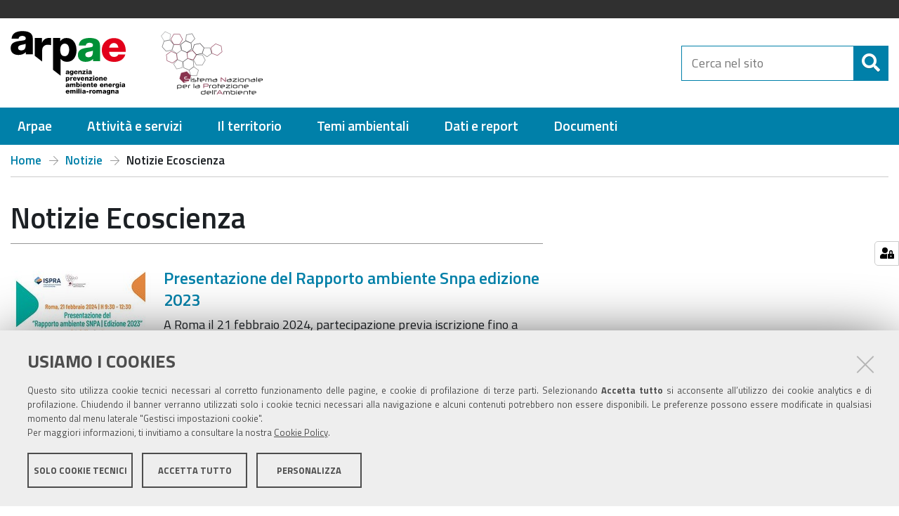

--- FILE ---
content_type: text/html;charset=utf-8
request_url: https://www.arpae.it/it/notizie/notizie-ecoscienza?b_start:int=90
body_size: 10911
content:
<!DOCTYPE html>
<html xmlns="http://www.w3.org/1999/xhtml" lang="it" xml:lang="it">
  <head><meta http-equiv="Content-Type" content="text/html; charset=UTF-8" />
    <title>Notizie Ecoscienza — Arpae Emilia-Romagna</title>
  
  <meta content="summary" name="twitter:card" /><meta content="Arpae Emilia-Romagna" property="og:site_name" /><meta content="Notizie Ecoscienza" property="og:title" /><meta content="website" property="og:type" /><meta content="" property="og:description" /><meta content="https://www.arpae.it/it/notizie/notizie-ecoscienza" property="og:url" /><meta content="https://www.arpae.it/@@site-logo/logo.svg" property="og:image" /><meta content="image/png" property="og:image:type" /><meta name="viewport" content="width=device-width, initial-scale=1.0" /><meta name="generator" content="Plone - http://plone.com" /><link rel="shortcut icon" type="image/x-icon" href="https://www.arpae.it/favicon.ico" /><script type="text/javascript" src="https://www.arpae.it/++resource++redturtle.chefcookie/chefcookie/chefcookie.min.js?v=0.2.3"></script><script type="text/javascript" src="https://www.arpae.it/++resource++redturtle.chefcookie/redturtle_chefcookie.js?v=0.2.3"></script><script type="text/javascript" src="https://www.arpae.it/cookie_config.js?v=0.2.3"></script><script type="text/javascript">PORTAL_URL = 'https://www.arpae.it';</script><script type="text/javascript" src="https://www.arpae.it/++plone++production/++unique++2022-04-21T10:49:30.570022/default.js" data-bundle="production"></script><script type="text/javascript" src="https://www.arpae.it/++plone++static/++unique++2018-12-21%2010%3A14%3A48/plone-compiled.min.js" data-bundle="plone"></script><script type="text/javascript" src="https://www.arpae.it/++plone++arpae.policy/++unique++2022-11-29%2015%3A44%3A34.209584/scripts/select_schema.min.js" data-bundle="select_schema"></script><script type="text/javascript" src="https://www.arpae.it/++resource++redturtle.tiles.management/tiles-management-compiled.js?version=2021-02-02%2015%3A02%3A17.155750" data-bundle="redturtle-tiles-management"></script><script type="text/javascript" src="https://www.arpae.it/++resource++wildcard-media/integration.js?version=2019-05-08%2009%3A10%3A06" data-bundle="wildcard-media"></script><script type="text/javascript" src="https://www.arpae.it/++plone++collective.slick/++unique++2018-12-21%2010%3A15%3A18/bundle.min.js" data-bundle="collective-slick"></script><script type="text/javascript" src="https://www.arpae.it/++plone++static/++unique++2020-01-30%2013%3A55%3A44.214804/plone-legacy-compiled.js" data-bundle="plone-legacy"></script><script type="text/javascript" src="https://www.arpae.it/++plone++patternslib/++unique++2019-05-09%2017%3A05%3A18/bundle-leaflet-compiled.min.js" data-bundle="bundle-leaflet"></script><script type="text/javascript" src="https://www.arpae.it/++plone++collective.expandcollapse.tile/++unique++2019-05-08%2009%3A10%3A18/dist/expand_collapse_compiled.min.js" data-bundle="expand-collapse-tile-bundle"></script><script type="text/javascript" src="https://www.arpae.it/++plone++patternslib/++unique++2019-05-09%2017%3A05%3A18/patterns-compiled.min.js" data-bundle="patterns"></script><script type="text/javascript" src="https://www.arpae.it/++plone++redturtle-patterns-slider/++unique++2019-05-08%2009%3A12%3A42/build/redturtle-patterns-slider-bundle-compiled.js" data-bundle="redturtle-patterns-slider-bundle"></script><script type="text/javascript">
        jQuery(function($){
            if (typeof($.datepicker) != "undefined"){
              $.datepicker.setDefaults(
                jQuery.extend($.datepicker.regional['it'],
                {dateFormat: 'dd/mm/yy'}));
            }
        });
        </script><script src="https://www.arpae.it/++theme++design.plone.theme/js/dist/design-plone-theme-bundle-compiled.min.js"></script><script src="https://www.arpae.it/++theme++arpae-plonetheme/dist/site.min.js?v=20231013-01"></script><link rel="stylesheet" href="https://www.arpae.it/++resource++redturtle.chefcookie/styles.css?v=0.2.3" /><link rel="canonical" href="https://www.arpae.it/it/notizie/notizie-ecoscienza" /><link rel="search" href="https://www.arpae.it/it/@@search" title="Cerca nel sito" /><link rel="stylesheet" type="text/css" href="https://www.arpae.it/++plone++production/++unique++2022-04-21T10:49:30.570022/default.css" data-bundle="production" /><link rel="stylesheet" type="text/css" href="https://www.arpae.it/++plone++static/++unique++2018-12-21%2010%3A14%3A48/plone-compiled.css" data-bundle="plone" /><link rel="stylesheet" type="text/css" href="https://www.arpae.it/++plone++rer.bandi.styles/++unique++2019-03-04%2014%3A36%3A22/bandi.css" data-bundle="rer-bandi-bundle" /><link rel="stylesheet" type="text/css" href="https://www.arpae.it/++resource++redturtle.tiles.management/tiles-management-compiled.css?version=2021-02-02%2015%3A02%3A17.155750" data-bundle="redturtle-tiles-management" /><link rel="stylesheet" type="text/css" href="https://www.arpae.it/++resource++wildcard-media/components/mediaelement/build/mediaelementplayer.min.css?version=2019-05-08%2009%3A10%3A06" data-bundle="wildcard-media" /><link rel="stylesheet" type="text/css" href="https://www.arpae.it/++plone++collective.slick/++unique++2018-12-21%2010%3A15%3A18/slick.css" data-bundle="collective-slick" /><link rel="stylesheet" type="text/css" href="https://www.arpae.it/++plone++static/++unique++2020-01-30%2013%3A55%3A44.214804/plone-legacy-compiled.css" data-bundle="plone-legacy" /><link rel="stylesheet" type="text/css" href="https://www.arpae.it/++plone++patternslib/++unique++2019-05-09%2017%3A05%3A18/bundle-leaflet-compiled.css" data-bundle="bundle-leaflet" /><link rel="stylesheet" type="text/css" href="https://www.arpae.it/++plone++collective.expandcollapse.tile/++unique++2019-05-08%2009%3A10%3A18/dist/styles.css" data-bundle="expand-collapse-tile-bundle" /><link rel="stylesheet" type="text/css" href="https://www.arpae.it/++plone++redturtle-patterns-slider/++unique++2019-05-08%2009%3A12%3A42/build/redturtle-patterns-slider-bundle-compiled.min.css" data-bundle="redturtle-patterns-slider-bundle" /><link href="https://www.arpae.it/++theme++arpae-plonetheme/webfonts/Titillium/Titillium.css" rel="stylesheet" /><link rel="stylesheet" href="https://www.arpae.it/++theme++arpae-plonetheme/dist/site.min.css?v=20240216-1" /><style type="text/css">
        .FooterPortletManager3{display:none !important}
        .portlet.Dashboard{display:none !important}
        #link-dashboard{display:none !important}
        .portletMyBookmarksPortlet{display:none !important}
      </style></head><body id="visual-portal-wrapper" class="frontend icons-off portaltype-collection section-notizie site-it subsection-notizie-ecoscienza template-summary_view thumbs-on userrole-anonymous viewpermission-view" dir="ltr" data-i18ncatalogurl="https://www.arpae.it/plonejsi18n" data-view-url="https://www.arpae.it/it/notizie/notizie-ecoscienza" data-portal-url="https://www.arpae.it" data-pat-pickadate="{&quot;selectYears&quot;: 200}" data-base-url="https://www.arpae.it/it/notizie/notizie-ecoscienza">
    


    <header id="portal-top">
      <div class="skip-link-wrapper">
    <a accesskey="2" class="skip-link skip-link-content" href="#content">Vai al Contenuto</a>
    <a accesskey="6" class="skip-link skip-link-navigation" href="#portal-mainnavigation">Vai alla navigazione del sito</a>
</div>

<div id="header-banner">
    <div class="header-banner-inner">
        
        <div class="header-banner-language">
           <div class="language-selector dropdown">
             
             <ul class="dropdown-menu" aria-labelledby="language-selector-button">
               
                   <li class="currentLanguage language-it" selected="selected">
                       <a href="https://www.arpae.it/@@multilingual-selector/ed9d3e783f054712b7f189884f7f17c3/it?b_start:int=90&amp;set_language=it" title="Italiano"><span>Italiano</span></a>
                   </li>
               
                   <li class="language-en">
                       <a href="https://www.arpae.it/@@multilingual-selector/ed9d3e783f054712b7f189884f7f17c3/en?b_start:int=90&amp;set_language=en" title="English"><span>English</span></a>
                   </li>
               
             </ul>
          </div>
        </div>
        
        
    </div>
</div>

<div id="portal-header"><a id="portal-logo" title="Home" href="https://www.arpae.it/it">
    <img src="https://www.arpae.it/@@site-logo/logo.svg" alt="Arpae Emilia-Romagna" class="main-logo" title="Arpae Emilia-Romagna" /><div><span>Arpae Emilia-Romagna</span><br /><span><small>agenzia prevenzione ambiente energia</small></span></div><img src="https://www.arpae.it/it/++theme++arpae-plonetheme/assets/logo_SNPA.png" alt="Sistema Nazionale per la Protezione dell'Ambiente" class="logo-snpa" /></a><div class="search-social-wrapper no-social-links"><div id="portal-searchbox">

    <form id="searchGadget_form" action="https://www.arpae.it/it/@@search" role="search" data-pat-livesearch="ajaxUrl:https://www.arpae.it/it/@@ajax-search" class="">

        <div class="LSBox">
          <label class="hiddenStructure" for="searchGadget">Cerca nel sito</label>

          <input name="SearchableText" type="text" size="18" id="searchGadget" title="Cerca nel sito" placeholder="Cerca nel sito" class="searchField" />

          <button class="search-button" type="submit" title="Cerca" aria-label="Cerca">
          </button>

        </div>
    </form>

</div><button id="search-toggle" aria-controls="portal-searchbox" aria-label="Apri/chiudi ricerca" title="Apri/chiudi ricerca"><i class="fas fa-search"></i><span class="close-icon"></span><span class="sr-only">SEARCH</span></button><div class="plone-navbar-header"><button type="button" class="plone-navbar-toggle" aria-controls="portal-mainnavigation" aria-expanded="false"><span class="sr-only">Toggle navigation</span><i class="fas fa-bars"></i></button></div></div></div>

<div class="contentwellportlets row" id="portlets-in-header">
  
  
  
</div>



    </header>

    <div id="portal-mainnavigation">
  <nav aria-label="Sezioni" class="globalnavWrapper">
    <div class="globalnavClose">
      <button id="globalnav-close" aria-controls="menu" aria-label="Esci dalla navigazione" title="Esci dalla navigazione">
          <span class="icon" aria-hidden="true"></span>
          <span class="sr-only">chiudi</span>
      </button>
    </div>
    <ul role="menubar" id="portal-globalnav">
      
        <li id="portaltab-0" class="plain">
          <a href="#" data-tabid="0" class="menuTabLink " aria-haspopup="true" aria-expanded="false" role="menuitem"><span>Arpae</span></a>
        </li>
      
        <li id="portaltab-1" class="plain">
          <a href="#" data-tabid="1" class="menuTabLink " aria-haspopup="true" aria-expanded="false" role="menuitem"><span>Attività e servizi</span></a>
        </li>
      
        <li id="portaltab-2" class="plain">
          <a href="#" data-tabid="2" class="menuTabLink " aria-haspopup="true" aria-expanded="false" role="menuitem"><span>Il territorio</span></a>
        </li>
      
        <li id="portaltab-3" class="plain">
          <a href="#" data-tabid="3" class="menuTabLink " aria-haspopup="true" aria-expanded="false" role="menuitem"><span>Temi ambientali</span></a>
        </li>
      
        <li id="portaltab-4" class="plain">
          <a href="#" data-tabid="4" class="menuTabLink " aria-haspopup="true" aria-expanded="false" role="menuitem"><span>Dati e report</span></a>
        </li>
      
        <li id="portaltab-5" class="plain">
          <a href="#" data-tabid="5" class="menuTabLink " aria-haspopup="true" aria-expanded="false" role="menuitem"><span>Documenti</span></a>
        </li>
      
    </ul>
  </nav>

</div>

    <aside id="global_statusmessage">
      

      <div>
      </div>
    </aside>

    <div id="viewlet-above-content"><nav id="portal-breadcrumbs" class="plone-breadcrumb">
  <div class="container">
    <span id="breadcrumbs-you-are-here" class="hiddenStructure">Tu sei qui:</span>
    <ol aria-labelledby="breadcrumbs-you-are-here">
      <li id="breadcrumbs-home">
        <a href="https://www.arpae.it/it">Home</a>
      </li>
      <li id="breadcrumbs-1">
        
          <i class="fal fa-arrow-right"></i>
          <a href="https://www.arpae.it/it/notizie">Notizie</a>
          
        
      </li>
      <li id="breadcrumbs-2">
        
          <i class="fal fa-arrow-right"></i>
          
          <span id="breadcrumbs-current">Notizie Ecoscienza</span>
        
      </li>
    </ol>
  </div>
</nav>



<div class="contentwellportlets row" id="portlets-above">
  
  
  
</div>



</div>

    

    <div id="column-wrapper" class="with-column-two"><article id="portal-column-content">

      

      <div>


        

        <article id="content">

          

          <header>
            <div id="viewlet-above-content-title"><span id="social-tags-body" style="display: none" itemscope="" itemtype="http://schema.org/WebPage">
  <span itemprop="name">Notizie Ecoscienza</span>
  <span itemprop="description"></span>
  <span itemprop="url">https://www.arpae.it/it/notizie/notizie-ecoscienza</span>
  <span itemprop="image">https://www.arpae.it/@@site-logo/logo.svg</span>
</span>
</div>
            
                <h1 class="documentFirstHeading">Notizie Ecoscienza</h1>
            
            <div id="viewlet-below-content-title">


<div class="contentwellportlets row" id="portlets-below-title">
  
  
  
</div>


</div>

            
                
            
          </header>

          <div id="viewlet-above-content-body"></div>
          <div id="content-core">
            


  

  
    
      
        
    
            
              

        <article class="tileItem">

          <div class="tileImage">
            <a href="https://www.arpae.it/it/notizie/presentazione-del-rapporto-ambiente-snpa-edizione-2023">
              <img src="https://www.arpae.it/it/notizie/presentazione-del-rapporto-ambiente-snpa-edizione-2023/@@images/85d81332-4e61-45d9-936b-3ffdb4a3337e.jpeg" alt="Presentazione del Rapporto ambiente Snpa edizione 2023" title="Presentazione del Rapporto ambiente Snpa edizione 2023" height="100" width="200" class="thumb-mini" />

            </a>
          </div>
  <div class="tileContent">
          <h2 class="tileHeadline">
            <a class="summary url" href="https://www.arpae.it/it/notizie/presentazione-del-rapporto-ambiente-snpa-edizione-2023" title="News Item">Presentazione del Rapporto ambiente Snpa edizione 2023</a>
          </h2>

          
                      <div class="documentByLine">
                        
                        
                      </div>
                    

          <div class="tileBody">
            <span class="description">A Roma il 21 febbraio 2024, partecipazione previa iscrizione fino a esaurimento posti</span>
          </div>

					

						<div class="data_pub">
							01/02/2024
						</div>
					

          <div class="tileFooter">
            <a href="https://www.arpae.it/it/notizie/presentazione-del-rapporto-ambiente-snpa-edizione-2023">Leggi il resto…</a>
          </div>
</div>
          <div class="visualClear"><!-- --></div>

        </article>

      
            
          
            
              

        <article class="tileItem">

          <div class="tileImage">
            <a href="https://www.arpae.it/it/notizie/forestazione-la-regione-partecipa-ad-arcadia">
              <img src="https://www.arpae.it/it/notizie/forestazione-la-regione-partecipa-ad-arcadia/@@images/84141e48-4c37-4e5a-bf03-0ee201e349ca.jpeg" alt="Forestazione, la Regione partecipa ad &quot;Arcadia&quot;" title="Forestazione, la Regione partecipa ad &quot;Arcadia&quot;" height="100" width="200" class="thumb-mini" />

            </a>
          </div>
  <div class="tileContent">
          <h2 class="tileHeadline">
            <a class="summary url" href="https://www.arpae.it/it/notizie/forestazione-la-regione-partecipa-ad-arcadia" title="News Item">Forestazione, la Regione partecipa ad "Arcadia"</a>
          </h2>

          
                      <div class="documentByLine">
                        
                        
                      </div>
                    

          <div class="tileBody">
            <span class="description">Anche Arpae tra i partner del progetto europeo che punta a individuare azioni di contrasto e di adattamento al cambiamento climatico</span>
          </div>

					

						<div class="data_pub">
							29/01/2024
						</div>
					

          <div class="tileFooter">
            <a href="https://www.arpae.it/it/notizie/forestazione-la-regione-partecipa-ad-arcadia">Leggi il resto…</a>
          </div>
</div>
          <div class="visualClear"><!-- --></div>

        </article>

      
            
          
            
              

        <article class="tileItem">

          <div class="tileImage">
            <a href="https://www.arpae.it/it/notizie/cooperative-per-lo-sviluppo-sostenibile-il-punto-allunife">
              <img src="https://www.arpae.it/it/notizie/cooperative-per-lo-sviluppo-sostenibile-il-punto-allunife/@@images/ba335369-7da1-46f8-bb85-9a6b966e8cf9.jpeg" alt="Cooperative per lo sviluppo sostenibile, il punto all'Unife" title="Cooperative per lo sviluppo sostenibile, il punto all'Unife" height="100" width="200" class="thumb-mini" />

            </a>
          </div>
  <div class="tileContent">
          <h2 class="tileHeadline">
            <a class="summary url" href="https://www.arpae.it/it/notizie/cooperative-per-lo-sviluppo-sostenibile-il-punto-allunife" title="News Item">Cooperative per lo sviluppo sostenibile, il punto all'Unife</a>
          </h2>

          
                      <div class="documentByLine">
                        
                        
                      </div>
                    

          <div class="tileBody">
            <span class="description">Il 9 febbraio 2024 è in programma un incontro organizzato dall'Ateneo di Ferrara sul percorso sostenibilità ambientale e sociale</span>
          </div>

					

						<div class="data_pub">
							24/01/2024
						</div>
					

          <div class="tileFooter">
            <a href="https://www.arpae.it/it/notizie/cooperative-per-lo-sviluppo-sostenibile-il-punto-allunife">Leggi il resto…</a>
          </div>
</div>
          <div class="visualClear"><!-- --></div>

        </article>

      
            
          
            
              

        <article class="tileItem">

          <div class="tileImage">
            <a href="https://www.arpae.it/it/notizie/snpa-e-linsegnamento-di-papa-francesco-se-ne-parla-ad-assisi">
              <img src="https://www.arpae.it/it/notizie/snpa-e-linsegnamento-di-papa-francesco-se-ne-parla-ad-assisi/@@images/14d6ce32-bd6b-46cb-bf94-415c12f97d5c.jpeg" alt="Snpa e l'insegnamento di papa Francesco, se ne parla ad Assisi" title="Snpa e l'insegnamento di papa Francesco, se ne parla ad Assisi" height="100" width="200" class="thumb-mini" />

            </a>
          </div>
  <div class="tileContent">
          <h2 class="tileHeadline">
            <a class="summary url" href="https://www.arpae.it/it/notizie/snpa-e-linsegnamento-di-papa-francesco-se-ne-parla-ad-assisi" title="News Item">Snpa e l'insegnamento di papa Francesco, se ne parla ad Assisi</a>
          </h2>

          
                      <div class="documentByLine">
                        
                        
                      </div>
                    

          <div class="tileBody">
            <span class="description">Il convegno, organizzato da Arpa Umbria, è in programma per giovedì 1 febbraio 2024</span>
          </div>

					

						<div class="data_pub">
							24/01/2024
						</div>
					

          <div class="tileFooter">
            <a href="https://www.arpae.it/it/notizie/snpa-e-linsegnamento-di-papa-francesco-se-ne-parla-ad-assisi">Leggi il resto…</a>
          </div>
</div>
          <div class="visualClear"><!-- --></div>

        </article>

      
            
          
            
              

        <article class="tileItem">

          <div class="tileImage">
            <a href="https://www.arpae.it/it/notizie/protezione-civile-domani-24-gennaio-il-test-it-alert-a-modena">
              <img src="https://www.arpae.it/it/notizie/protezione-civile-domani-24-gennaio-il-test-it-alert-a-modena/@@images/9f49368b-5883-4abc-b585-8d4aff8018a3.jpeg" alt="Protezione civile, il 24 gennaio il test IT-Alert a Modena" title="Protezione civile, il 24 gennaio il test IT-Alert a Modena" height="100" width="200" class="thumb-mini" />

            </a>
          </div>
  <div class="tileContent">
          <h2 class="tileHeadline">
            <a class="summary url" href="https://www.arpae.it/it/notizie/protezione-civile-domani-24-gennaio-il-test-it-alert-a-modena" title="News Item">Protezione civile, il 24 gennaio il test IT-Alert a Modena</a>
          </h2>

          
                      <div class="documentByLine">
                        
                        
                      </div>
                    

          <div class="tileBody">
            <span class="description">A partire dalle 12, il messaggio di prova si attiverà su tutti i cellulari sullo scenario di incidente industriale intorno alla ditta Scam</span>
          </div>

					

						<div class="data_pub">
							23/01/2024
						</div>
					

          <div class="tileFooter">
            <a href="https://www.arpae.it/it/notizie/protezione-civile-domani-24-gennaio-il-test-it-alert-a-modena">Leggi il resto…</a>
          </div>
</div>
          <div class="visualClear"><!-- --></div>

        </article>

      
            
          
            
              

        <article class="tileItem">

          <div class="tileImage">
            <a href="https://www.arpae.it/it/notizie/il-controllo-del-mare-sul-podcast-di-arpae">
              <img src="https://www.arpae.it/it/notizie/il-controllo-del-mare-sul-podcast-di-arpae/@@images/20b13735-17af-4ee1-bd4d-3195307bbcda.png" alt="Il controllo del mare sul podcast di Arpae" title="Il controllo del mare sul podcast di Arpae" height="100" width="200" class="thumb-mini" />

            </a>
          </div>
  <div class="tileContent">
          <h2 class="tileHeadline">
            <a class="summary url" href="https://www.arpae.it/it/notizie/il-controllo-del-mare-sul-podcast-di-arpae" title="News Item">Il controllo del mare sul podcast di Arpae</a>
          </h2>

          
                      <div class="documentByLine">
                        
                        
                      </div>
                    

          <div class="tileBody">
            <span class="description">Tutti a bordo della motonave Daphne per scoprire l'attività dei tecnici. Un nuovo episodio di “Le parole dell’ambiente"</span>
          </div>

					

						<div class="data_pub">
							22/01/2024
						</div>
					

          <div class="tileFooter">
            <a href="https://www.arpae.it/it/notizie/il-controllo-del-mare-sul-podcast-di-arpae">Leggi il resto…</a>
          </div>
</div>
          <div class="visualClear"><!-- --></div>

        </article>

      
            
          
            
              

        <article class="tileItem">

          <div class="tileImage">
            <a href="https://www.arpae.it/it/notizie/anno-2023-estremi-climatici">
              <img src="https://www.arpae.it/it/notizie/anno-2023-estremi-climatici/@@images/8125bbf5-6ccc-4d48-861d-af522ddcca4a.png" alt="Il 2023 in Emilia-Romagna, un anno di estremi meteo-climatici" title="Il 2023 in Emilia-Romagna, un anno di estremi meteo-climatici" height="100" width="200" class="thumb-mini" />

            </a>
          </div>
  <div class="tileContent">
          <h2 class="tileHeadline">
            <a class="summary url" href="https://www.arpae.it/it/notizie/anno-2023-estremi-climatici" title="News Item">Il 2023 in Emilia-Romagna, un anno di estremi meteo-climatici</a>
          </h2>

          
                      <div class="documentByLine">
                        
                        
                      </div>
                    

          <div class="tileBody">
            <span class="description">L’anno più caldo da inizio misurazioni, con eventi di precipitazione di estrema intensità e danni devastanti soprattutto in Romagna</span>
          </div>

					

						<div class="data_pub">
							09/01/2024
						</div>
					

          <div class="tileFooter">
            <a href="https://www.arpae.it/it/notizie/anno-2023-estremi-climatici">Leggi il resto…</a>
          </div>
</div>
          <div class="visualClear"><!-- --></div>

        </article>

      
            
          
            
              

        <article class="tileItem">

          <div class="tileImage">
            <a href="https://www.arpae.it/it/notizie/la-qualita-dellaria-nel-2023-in-emilia-romagna">
              <img src="https://www.arpae.it/it/notizie/la-qualita-dellaria-nel-2023-in-emilia-romagna/@@images/ebc5f512-74fe-42f6-9dd1-bac043ba284a.jpeg" alt="La qualità dell'aria nel 2023 in Emilia-Romagna" title="La qualità dell'aria nel 2023 in Emilia-Romagna" height="100" width="200" class="thumb-mini" />

            </a>
          </div>
  <div class="tileContent">
          <h2 class="tileHeadline">
            <a class="summary url" href="https://www.arpae.it/it/notizie/la-qualita-dellaria-nel-2023-in-emilia-romagna" title="News Item">La qualità dell'aria nel 2023 in Emilia-Romagna</a>
          </h2>

          
                      <div class="documentByLine">
                        
                        
                      </div>
                    

          <div class="tileBody">
            <span class="description">Per la prima volta, rispettato il numero di giorni con superamento del valore limite giornaliero di PM10 in tutte le stazioni tranne una</span>
          </div>

					

						<div class="data_pub">
							04/01/2024
						</div>
					

          <div class="tileFooter">
            <a href="https://www.arpae.it/it/notizie/la-qualita-dellaria-nel-2023-in-emilia-romagna">Leggi il resto…</a>
          </div>
</div>
          <div class="visualClear"><!-- --></div>

        </article>

      
            
          
            
              

        <article class="tileItem">

          <div class="tileImage">
            <a href="https://www.arpae.it/it/notizie/la-qualita-dellambiente-in-emilia-romagna-dati-2022">
              <img src="https://www.arpae.it/it/notizie/la-qualita-dellambiente-in-emilia-romagna-dati-2022/@@images/46e77ccb-bb89-43b4-89a6-ce60dc45af4d.jpeg" alt="La qualità dell'ambiente in Emilia-Romagna. Dati 2022" title="La qualità dell'ambiente in Emilia-Romagna. Dati 2022" height="100" width="200" class="thumb-mini" />

            </a>
          </div>
  <div class="tileContent">
          <h2 class="tileHeadline">
            <a class="summary url" href="https://www.arpae.it/it/notizie/la-qualita-dellambiente-in-emilia-romagna-dati-2022" title="News Item">La qualità dell'ambiente in Emilia-Romagna. Dati 2022</a>
          </h2>

          
                      <div class="documentByLine">
                        
                        
                      </div>
                    

          <div class="tileBody">
            <span class="description">Disponibile il nuovo annuario di Arpae con i dati ambientali regionali</span>
          </div>

					

						<div class="data_pub">
							22/12/2023
						</div>
					

          <div class="tileFooter">
            <a href="https://www.arpae.it/it/notizie/la-qualita-dellambiente-in-emilia-romagna-dati-2022">Leggi il resto…</a>
          </div>
</div>
          <div class="visualClear"><!-- --></div>

        </article>

      
            
          
            
              

        <article class="tileItem">

          <div class="tileImage">
            <a href="https://www.arpae.it/it/notizie/aria-in-emilia-romagna-on-line-il-report-quinquennale">
              <img src="https://www.arpae.it/it/notizie/aria-in-emilia-romagna-on-line-il-report-quinquennale/@@images/858c64fd-d0f9-4201-9702-d4d079fe84e7.jpeg" alt="L’aria in Emilia-Romagna: on-line il report quinquennale" title="L’aria in Emilia-Romagna: on-line il report quinquennale" height="100" width="200" class="thumb-mini" />

            </a>
          </div>
  <div class="tileContent">
          <h2 class="tileHeadline">
            <a class="summary url" href="https://www.arpae.it/it/notizie/aria-in-emilia-romagna-on-line-il-report-quinquennale" title="News Item">L’aria in Emilia-Romagna: on-line il report quinquennale</a>
          </h2>

          
                      <div class="documentByLine">
                        
                        
                      </div>
                    

          <div class="tileBody">
            <span class="description">L'analisi dei dati della qualità dell'aria nel periodo 2018-2022</span>
          </div>

					

						<div class="data_pub">
							21/12/2023
						</div>
					

          <div class="tileFooter">
            <a href="https://www.arpae.it/it/notizie/aria-in-emilia-romagna-on-line-il-report-quinquennale">Leggi il resto…</a>
          </div>
</div>
          <div class="visualClear"><!-- --></div>

        </article>

      
            
          
            
              

        <article class="tileItem">

          <div class="tileImage">
            <a href="https://www.arpae.it/it/notizie/autunno-2023-record">
              <img src="https://www.arpae.it/it/notizie/autunno-2023-record/@@images/d9239899-f7d2-4993-96aa-216769a8337a.png" alt="Autunno 2023, il più caldo dal 1961" title="Autunno 2023, il più caldo dal 1961" height="100" width="200" class="thumb-mini" />

            </a>
          </div>
  <div class="tileContent">
          <h2 class="tileHeadline">
            <a class="summary url" href="https://www.arpae.it/it/notizie/autunno-2023-record" title="News Item">Autunno 2023, il più caldo dal 1961</a>
          </h2>

          
                      <div class="documentByLine">
                        
                        
                      </div>
                    

          <div class="tileBody">
            <span class="description">Clima in Emilia-Romagna, nuovo record per le temperature medie e massime dell'ultima stagione autunnale</span>
          </div>

					

						<div class="data_pub">
							15/12/2023
						</div>
					

          <div class="tileFooter">
            <a href="https://www.arpae.it/it/notizie/autunno-2023-record">Leggi il resto…</a>
          </div>
</div>
          <div class="visualClear"><!-- --></div>

        </article>

      
            
          
            
              

        <article class="tileItem">

          <div class="tileImage">
            <a href="https://www.arpae.it/it/notizie/l2019alluvione-in-emilia-romagna-online-ecoscienza-5-2023">
              <img src="https://www.arpae.it/it/notizie/l2019alluvione-in-emilia-romagna-online-ecoscienza-5-2023/@@images/954312d4-4aa6-4ec9-aac1-f2b3d4f709aa.jpeg" alt="L’alluvione in Emilia-Romagna. Online Ecoscienza 5/2023" title="L’alluvione in Emilia-Romagna. Online Ecoscienza 5/2023" height="100" width="200" class="thumb-mini" />

            </a>
          </div>
  <div class="tileContent">
          <h2 class="tileHeadline">
            <a class="summary url" href="https://www.arpae.it/it/notizie/l2019alluvione-in-emilia-romagna-online-ecoscienza-5-2023" title="News Item">L’alluvione in Emilia-Romagna. Online Ecoscienza 5/2023</a>
          </h2>

          
                      <div class="documentByLine">
                        
                        
                      </div>
                    

          <div class="tileBody">
            <span class="description">Gli interventi in emergenza, l’inquadramento meteo e idrologico, gli effetti su territorio e ambiente</span>
          </div>

					

						<div class="data_pub">
							13/12/2023
						</div>
					

          <div class="tileFooter">
            <a href="https://www.arpae.it/it/notizie/l2019alluvione-in-emilia-romagna-online-ecoscienza-5-2023">Leggi il resto…</a>
          </div>
</div>
          <div class="visualClear"><!-- --></div>

        </article>

      
            
          
            
              

        <article class="tileItem">

          <div class="tileImage">
            <a href="https://www.arpae.it/it/notizie/webstival-internazionale-del-progetto-transcend">
              <img src="https://www.arpae.it/it/notizie/webstival-internazionale-del-progetto-transcend/@@images/fab17612-5c16-4ca1-ac21-1e88dc027a0a.png" alt="Scarsità idrica, il webstival internazionale del progetto Transcend" title="Scarsità idrica, il webstival internazionale del progetto Transcend" height="100" width="200" class="thumb-mini" />

            </a>
          </div>
  <div class="tileContent">
          <h2 class="tileHeadline">
            <a class="summary url" href="https://www.arpae.it/it/notizie/webstival-internazionale-del-progetto-transcend" title="News Item">Scarsità idrica, il webstival internazionale del progetto Transcend</a>
          </h2>

          
                      <div class="documentByLine">
                        
                        
                      </div>
                    

          <div class="tileBody">
            <span class="description">Il festival online si terrà il 13, 14 e 15 dicembre e sarà incentrato sulle sfide della modellistica in 7 casi di studio</span>
          </div>

					

						<div class="data_pub">
							05/12/2023
						</div>
					

          <div class="tileFooter">
            <a href="https://www.arpae.it/it/notizie/webstival-internazionale-del-progetto-transcend">Leggi il resto…</a>
          </div>
</div>
          <div class="visualClear"><!-- --></div>

        </article>

      
            
          
            
              

        <article class="tileItem">

          <div class="tileImage">
            <a href="https://www.arpae.it/it/notizie/il-5-dicembre-e-la-giornata-mondiale-del-suolo-wsd">
              <img src="https://www.arpae.it/it/notizie/il-5-dicembre-e-la-giornata-mondiale-del-suolo-wsd/@@images/c601a0c7-64c6-49ac-912b-b1d7a1da9325.png" alt="Il 5 dicembre è il &quot;World soil day&quot;" title="Il 5 dicembre è il &quot;World soil day&quot;" height="100" width="200" class="thumb-mini" />

            </a>
          </div>
  <div class="tileContent">
          <h2 class="tileHeadline">
            <a class="summary url" href="https://www.arpae.it/it/notizie/il-5-dicembre-e-la-giornata-mondiale-del-suolo-wsd" title="News Item">Il 5 dicembre è il "World soil day"</a>
          </h2>

          
                      <div class="documentByLine">
                        
                        
                      </div>
                    

          <div class="tileBody">
            <span class="description">La relazione tra acqua e suolo come fonte di vita al centro dell'edizione 2023</span>
          </div>

					

						<div class="data_pub">
							05/12/2023
						</div>
					

          <div class="tileFooter">
            <a href="https://www.arpae.it/it/notizie/il-5-dicembre-e-la-giornata-mondiale-del-suolo-wsd">Leggi il resto…</a>
          </div>
</div>
          <div class="visualClear"><!-- --></div>

        </article>

      
            
          
            
              

        <article class="tileItem">

          <div class="tileImage">
            <a href="https://www.arpae.it/it/notizie/giornate-di-studio-sulla-caratterizzazione-chimica-del-particolato">
              <img src="https://www.arpae.it/it/notizie/giornate-di-studio-sulla-caratterizzazione-chimica-del-particolato/@@images/7946e523-43f4-451c-85e0-ffd43f0ca34d.jpeg" alt="Giornate di studio sulla caratterizzazione chimica del particolato" title="Giornate di studio sulla caratterizzazione chimica del particolato" height="100" width="200" class="thumb-mini" />

            </a>
          </div>
  <div class="tileContent">
          <h2 class="tileHeadline">
            <a class="summary url" href="https://www.arpae.it/it/notizie/giornate-di-studio-sulla-caratterizzazione-chimica-del-particolato" title="News Item">Giornate di studio sulla caratterizzazione chimica del particolato</a>
          </h2>

          
                      <div class="documentByLine">
                        
                        
                      </div>
                    

          <div class="tileBody">
            <span class="description">Il 27 e 28 novembre a Bologna un evento di confronto e scambio fra le Agenzie di protezione ambientale</span>
          </div>

					

						<div class="data_pub">
							22/11/2023
						</div>
					

          <div class="tileFooter">
            <a href="https://www.arpae.it/it/notizie/giornate-di-studio-sulla-caratterizzazione-chimica-del-particolato">Leggi il resto…</a>
          </div>
</div>
          <div class="visualClear"><!-- --></div>

        </article>

      
            
          
            
              

        <article class="tileItem">

          <div class="tileImage">
            <a href="https://www.arpae.it/it/notizie/dati-su-acquesotterranee-aggiornati-al-2022">
              <img src="https://www.arpae.it/it/notizie/dati-su-acquesotterranee-aggiornati-al-2022/@@images/107faeb1-081f-4837-931f-7e2f3b907dc8.png" alt="I dati sulle acque sotterranee aggiornati al 2022" title="I dati sulle acque sotterranee aggiornati al 2022" height="100" width="200" class="thumb-mini" />

            </a>
          </div>
  <div class="tileContent">
          <h2 class="tileHeadline">
            <a class="summary url" href="https://www.arpae.it/it/notizie/dati-su-acquesotterranee-aggiornati-al-2022" title="News Item">I dati sulle acque sotterranee aggiornati al 2022</a>
          </h2>

          
                      <div class="documentByLine">
                        
                        
                      </div>
                    

          <div class="tileBody">
            <span class="description">Online sul sito "Dati ambientali" nella apposita sezione</span>
          </div>

					

						<div class="data_pub">
							20/11/2023
						</div>
					

          <div class="tileFooter">
            <a href="https://www.arpae.it/it/notizie/dati-su-acquesotterranee-aggiornati-al-2022">Leggi il resto…</a>
          </div>
</div>
          <div class="visualClear"><!-- --></div>

        </article>

      
            
          
            
              

        <article class="tileItem">

          <div class="tileImage">
            <a href="https://www.arpae.it/it/notizie/prime-collaborazioni-tra-snpa-e-snps">
              <img src="https://www.arpae.it/it/notizie/prime-collaborazioni-tra-snpa-e-snps/@@images/3e269901-7eaa-4932-8945-e806d34d0a2b.jpeg" alt="Prime collaborazioni tra Snpa e Snps" title="Prime collaborazioni tra Snpa e Snps" height="100" width="200" class="thumb-mini" />

            </a>
          </div>
  <div class="tileContent">
          <h2 class="tileHeadline">
            <a class="summary url" href="https://www.arpae.it/it/notizie/prime-collaborazioni-tra-snpa-e-snps" title="News Item">Prime collaborazioni tra Snpa e Snps</a>
          </h2>

          
                      <div class="documentByLine">
                        
                        
                      </div>
                    

          <div class="tileBody">
            <span class="description">Al via un progetto pilota sulla sorveglianza delle resistenze batteriche agli antibiotici nelle acque reflue e superficiali</span>
          </div>

					

						<div class="data_pub">
							31/10/2023
						</div>
					

          <div class="tileFooter">
            <a href="https://www.arpae.it/it/notizie/prime-collaborazioni-tra-snpa-e-snps">Leggi il resto…</a>
          </div>
</div>
          <div class="visualClear"><!-- --></div>

        </article>

      
            
          
            
              

        <article class="tileItem">

          <div class="tileImage">
            <a href="https://www.arpae.it/it/notizie/dati-su-arumore-aggiornati-al-2022">
              <img src="https://www.arpae.it/it/notizie/dati-su-arumore-aggiornati-al-2022/@@images/d002860c-4dfa-4462-ae2d-548432859a2b.jpeg" alt="I dati sul rumore aggiornati al 2022" title="I dati sul rumore aggiornati al 2022" height="100" width="200" class="thumb-mini" />

            </a>
          </div>
  <div class="tileContent">
          <h2 class="tileHeadline">
            <a class="summary url" href="https://www.arpae.it/it/notizie/dati-su-arumore-aggiornati-al-2022" title="News Item">I dati sul rumore aggiornati al 2022</a>
          </h2>

          
                      <div class="documentByLine">
                        
                        
                      </div>
                    

          <div class="tileBody">
            <span class="description">Online sul sito "Dati ambientali" nella apposita sezione</span>
          </div>

					

						<div class="data_pub">
							31/10/2023
						</div>
					

          <div class="tileFooter">
            <a href="https://www.arpae.it/it/notizie/dati-su-arumore-aggiornati-al-2022">Leggi il resto…</a>
          </div>
</div>
          <div class="visualClear"><!-- --></div>

        </article>

      
            
          
            
              

        <article class="tileItem">

          <div class="tileImage">
            <a href="https://www.arpae.it/it/notizie/arpae-a-ecomondo-2023">
              <img src="https://www.arpae.it/it/notizie/arpae-a-ecomondo-2023/@@images/9e4cd69e-5dbe-43a3-96b5-90b1160558f3.jpeg" alt="Arpae a Ecomondo 2023" title="Arpae a Ecomondo 2023" height="100" width="200" class="thumb-mini" />

            </a>
          </div>
  <div class="tileContent">
          <h2 class="tileHeadline">
            <a class="summary url" href="https://www.arpae.it/it/notizie/arpae-a-ecomondo-2023" title="News Item">Arpae a Ecomondo 2023</a>
          </h2>

          
                      <div class="documentByLine">
                        
                        
                      </div>
                    

          <div class="tileBody">
            <span class="description">Dal 7 al 10 novembre a Rimini la manifestazione dedicata ad ambiente e circular economy</span>
          </div>

					

						<div class="data_pub">
							31/10/2023
						</div>
					

          <div class="tileFooter">
            <a href="https://www.arpae.it/it/notizie/arpae-a-ecomondo-2023">Leggi il resto…</a>
          </div>
</div>
          <div class="visualClear"><!-- --></div>

        </article>

      
            
          
            
              

        <article class="tileItem">

          <div class="tileImage">
            <a href="https://www.arpae.it/it/notizie/droni-snpa-per-il-monitoraggio-ambientale">
              <img src="https://www.arpae.it/it/notizie/droni-snpa-per-il-monitoraggio-ambientale/@@images/0b9f8537-a2e5-442d-b9ab-bcca30e86be5.jpeg" alt="Droni Snpa per il monitoraggio ambientale" title="Droni Snpa per il monitoraggio ambientale" height="100" width="200" class="thumb-mini" />

            </a>
          </div>
  <div class="tileContent">
          <h2 class="tileHeadline">
            <a class="summary url" href="https://www.arpae.it/it/notizie/droni-snpa-per-il-monitoraggio-ambientale" title="News Item">Droni Snpa per il monitoraggio ambientale</a>
          </h2>

          
                      <div class="documentByLine">
                        
                        
                      </div>
                    

          <div class="tileBody">
            <span class="description">Dal 7 al 9 novembre 2023 a San Pietro Capofiume (BO) è in programma la prima esercitazione congiunta dei piloti droni del Sistema</span>
          </div>

					

						<div class="data_pub">
							30/10/2023
						</div>
					

          <div class="tileFooter">
            <a href="https://www.arpae.it/it/notizie/droni-snpa-per-il-monitoraggio-ambientale">Leggi il resto…</a>
          </div>
</div>
          <div class="visualClear"><!-- --></div>

        </article>

      
            
          
            
              

        <article class="tileItem">

          <div class="tileImage">
            <a href="https://www.arpae.it/it/notizie/arpae-lancia-il-podcast-201cle-parole-dell2019ambiente201d">
              <img src="https://www.arpae.it/it/notizie/arpae-lancia-il-podcast-201cle-parole-dell2019ambiente201d/@@images/3255021b-508a-48db-b5f5-89f646ec22da.png" alt="Arpae lancia il podcast “Le parole dell’ambiente”" title="Arpae lancia il podcast “Le parole dell’ambiente”" height="100" width="200" class="thumb-mini" />

            </a>
          </div>
  <div class="tileContent">
          <h2 class="tileHeadline">
            <a class="summary url" href="https://www.arpae.it/it/notizie/arpae-lancia-il-podcast-201cle-parole-dell2019ambiente201d" title="News Item">Arpae lancia il podcast “Le parole dell’ambiente”</a>
          </h2>

          
                      <div class="documentByLine">
                        
                        
                      </div>
                    

          <div class="tileBody">
            <span class="description">Un nuovo strumento comunicativo che, puntata dopo puntata, dà voce alle tematiche ambientali, all’Agenzia e ai suoi tecnici</span>
          </div>

					

						<div class="data_pub">
							30/10/2023
						</div>
					

          <div class="tileFooter">
            <a href="https://www.arpae.it/it/notizie/arpae-lancia-il-podcast-201cle-parole-dell2019ambiente201d">Leggi il resto…</a>
          </div>
</div>
          <div class="visualClear"><!-- --></div>

        </article>

      
            
          
            
              

        <article class="tileItem">

          <div class="tileImage">
            <a href="https://www.arpae.it/it/notizie/specie-chimiche-in-atmosfera-lo-studio-sui-dati-2022">
              <img src="https://www.arpae.it/it/notizie/specie-chimiche-in-atmosfera-lo-studio-sui-dati-2022/@@images/de71155a-f45a-4ddb-94df-6f0f07ddb714.png" alt="Specie chimiche in atmosfera, lo studio sui dati 2022" title="Specie chimiche in atmosfera, lo studio sui dati 2022" height="100" width="200" class="thumb-mini" />

            </a>
          </div>
  <div class="tileContent">
          <h2 class="tileHeadline">
            <a class="summary url" href="https://www.arpae.it/it/notizie/specie-chimiche-in-atmosfera-lo-studio-sui-dati-2022" title="News Item">Specie chimiche in atmosfera, lo studio sui dati 2022</a>
          </h2>

          
                      <div class="documentByLine">
                        
                        
                      </div>
                    

          <div class="tileBody">
            <span class="description">Online la versione interattiva del rapporto sui costituenti del PM2.5 atmosferico in quattro aree della regione</span>
          </div>

					

						<div class="data_pub">
							24/10/2023
						</div>
					

          <div class="tileFooter">
            <a href="https://www.arpae.it/it/notizie/specie-chimiche-in-atmosfera-lo-studio-sui-dati-2022">Leggi il resto…</a>
          </div>
</div>
          <div class="visualClear"><!-- --></div>

        </article>

      
            
          
            
              

        <article class="tileItem">

          <div class="tileImage">
            <a href="https://www.arpae.it/it/notizie/le-citta-alla-sfida-della-neutralita-climatica-online-ecoscienza-4-23">
              <img src="https://www.arpae.it/it/notizie/le-citta-alla-sfida-della-neutralita-climatica-online-ecoscienza-4-23/@@images/5757659d-57ed-4b9d-a0d7-f0569e98f217.jpeg" alt="Le città alla sfida della neutralità climatica. Online Ecoscienza 4/23" title="Le città alla sfida della neutralità climatica. Online Ecoscienza 4/23" height="100" width="200" class="thumb-mini" />

            </a>
          </div>
  <div class="tileContent">
          <h2 class="tileHeadline">
            <a class="summary url" href="https://www.arpae.it/it/notizie/le-citta-alla-sfida-della-neutralita-climatica-online-ecoscienza-4-23" title="News Item">Le città alla sfida della neutralità climatica. Online Ecoscienza 4/23</a>
          </h2>

          
                      <div class="documentByLine">
                        
                        
                      </div>
                    

          <div class="tileBody">
            <span class="description">Nel nuovo numero della rivista, la missione europea sul clima, i risultati del progetto Epicovair, il master Unibo su ambiente e salute</span>
          </div>

					

						<div class="data_pub">
							23/10/2023
						</div>
					

          <div class="tileFooter">
            <a href="https://www.arpae.it/it/notizie/le-citta-alla-sfida-della-neutralita-climatica-online-ecoscienza-4-23">Leggi il resto…</a>
          </div>
</div>
          <div class="visualClear"><!-- --></div>

        </article>

      
            
          
            
              

        <article class="tileItem">

          <div class="tileImage">
            <a href="https://www.arpae.it/it/notizie/consumo-di-suolo-dinamiche-territoriali-e-servizi-ecosistemici-1">
              <img src="https://www.arpae.it/it/notizie/consumo-di-suolo-dinamiche-territoriali-e-servizi-ecosistemici-1/@@images/7ab07578-88ec-4fa8-8dbe-54ea471e8da3.jpeg" alt="Consumo di suolo, dinamiche territoriali e servizi ecosistemici" title="Consumo di suolo, dinamiche territoriali e servizi ecosistemici" height="100" width="200" class="thumb-mini" />

            </a>
          </div>
  <div class="tileContent">
          <h2 class="tileHeadline">
            <a class="summary url" href="https://www.arpae.it/it/notizie/consumo-di-suolo-dinamiche-territoriali-e-servizi-ecosistemici-1" title="News Item">Consumo di suolo, dinamiche territoriali e servizi ecosistemici</a>
          </h2>

          
                      <div class="documentByLine">
                        
                        
                      </div>
                    

          <div class="tileBody">
            <span class="description">Il 25 ottobre 2023 a Genova la presentazione del rapporto Snpa</span>
          </div>

					

						<div class="data_pub">
							20/10/2023
						</div>
					

          <div class="tileFooter">
            <a href="https://www.arpae.it/it/notizie/consumo-di-suolo-dinamiche-territoriali-e-servizi-ecosistemici-1">Leggi il resto…</a>
          </div>
</div>
          <div class="visualClear"><!-- --></div>

        </article>

      
            
          
            
              

        <article class="tileItem">

          <div class="tileImage">
            <a href="https://www.arpae.it/it/notizie/cuneo-salino-nel-delta-del-po-stato-attuale-e-prospettive">
              <img src="https://www.arpae.it/it/notizie/cuneo-salino-nel-delta-del-po-stato-attuale-e-prospettive/@@images/c12b8931-cd5b-47f9-ad23-17b2486f1973.jpeg" alt="Cuneo salino nel delta del Po, stato attuale e prospettive" title="Cuneo salino nel delta del Po, stato attuale e prospettive" height="100" width="200" class="thumb-mini" />

            </a>
          </div>
  <div class="tileContent">
          <h2 class="tileHeadline">
            <a class="summary url" href="https://www.arpae.it/it/notizie/cuneo-salino-nel-delta-del-po-stato-attuale-e-prospettive" title="News Item">Cuneo salino nel delta del Po, stato attuale e prospettive</a>
          </h2>

          
                      <div class="documentByLine">
                        
                        
                      </div>
                    

          <div class="tileBody">
            <span class="description">Un seminario a Goro il 26 ottobre 2023</span>
          </div>

					

						<div class="data_pub">
							19/10/2023
						</div>
					

          <div class="tileFooter">
            <a href="https://www.arpae.it/it/notizie/cuneo-salino-nel-delta-del-po-stato-attuale-e-prospettive">Leggi il resto…</a>
          </div>
</div>
          <div class="visualClear"><!-- --></div>

        </article>

      
            
          
            
              

        <article class="tileItem">

          <div class="tileImage">
            <a href="https://www.arpae.it/it/notizie/dal-1-ottobre-tornano-le-misure-per-la-qualita-dell-aria">
              <img src="https://www.arpae.it/it/notizie/dal-1-ottobre-tornano-le-misure-per-la-qualita-dell-aria/@@images/474fb35e-a157-4bfe-a920-5b786ebc0013.jpeg" alt="Dal 1° ottobre tornano le misure per la qualità dell'aria" title="Dal 1° ottobre tornano le misure per la qualità dell'aria" height="100" width="200" class="thumb-mini" />

            </a>
          </div>
  <div class="tileContent">
          <h2 class="tileHeadline">
            <a class="summary url" href="https://www.arpae.it/it/notizie/dal-1-ottobre-tornano-le-misure-per-la-qualita-dell-aria" title="News Item">Dal 1° ottobre tornano le misure per la qualità dell'aria</a>
          </h2>

          
                      <div class="documentByLine">
                        
                        
                      </div>
                    

          <div class="tileBody">
            <span class="description">In vigore fino al 30 aprile 2024. Obiettivo: ridurre le emissioni degli inquinanti più critici</span>
          </div>

					

						<div class="data_pub">
							29/09/2023
						</div>
					

          <div class="tileFooter">
            <a href="https://www.arpae.it/it/notizie/dal-1-ottobre-tornano-le-misure-per-la-qualita-dell-aria">Leggi il resto…</a>
          </div>
</div>
          <div class="visualClear"><!-- --></div>

        </article>

      
            
          
            
              

        <article class="tileItem">

          <div class="tileImage">
            <a href="https://www.arpae.it/it/notizie/climax-po-dal-29-settembre-al-via-la-newsletter-di-progetto">
              <img src="https://www.arpae.it/it/notizie/climax-po-dal-29-settembre-al-via-la-newsletter-di-progetto/@@images/ba4a55cd-8f09-43c7-aa9e-9dfd1f70a59d.png" alt="Climax Po, dal 29 settembre al via la newsletter di progetto" title="Climax Po, dal 29 settembre al via la newsletter di progetto" height="100" width="200" class="thumb-mini" />

            </a>
          </div>
  <div class="tileContent">
          <h2 class="tileHeadline">
            <a class="summary url" href="https://www.arpae.it/it/notizie/climax-po-dal-29-settembre-al-via-la-newsletter-di-progetto" title="News Item">Climax Po, dal 29 settembre al via la newsletter di progetto</a>
          </h2>

          
                      <div class="documentByLine">
                        
                        
                      </div>
                    

          <div class="tileBody">
            <span class="description">Iscriviti al servizio per ricevere tutte le novità sulle attività e sulla gestione  “climaticamente intelligente” delle risorse idriche</span>
          </div>

					

						<div class="data_pub">
							27/09/2023
						</div>
					

          <div class="tileFooter">
            <a href="https://www.arpae.it/it/notizie/climax-po-dal-29-settembre-al-via-la-newsletter-di-progetto">Leggi il resto…</a>
          </div>
</div>
          <div class="visualClear"><!-- --></div>

        </article>

      
            
          
            
              

        <article class="tileItem">

          <div class="tileImage">
            <a href="https://www.arpae.it/it/notizie/arpae-a-remtech-expo-2023">
              <img src="https://www.arpae.it/it/notizie/arpae-a-remtech-expo-2023/@@images/019e5fb0-9be8-4c78-9ae7-39d4679f16f6.jpeg" alt="Arpae a Remtech Expo 2023" title="Arpae a Remtech Expo 2023" height="100" width="200" class="thumb-mini" />

            </a>
          </div>
  <div class="tileContent">
          <h2 class="tileHeadline">
            <a class="summary url" href="https://www.arpae.it/it/notizie/arpae-a-remtech-expo-2023" title="News Item">Arpae a Remtech Expo 2023</a>
          </h2>

          
                      <div class="documentByLine">
                        
                        
                      </div>
                    

          <div class="tileBody">
            <span class="description">Dal 20 al 22 settembre torna a Ferrara la fiera dedicata a sviluppo sostenibile, risanamento, adattamento e clima</span>
          </div>

					

						<div class="data_pub">
							19/09/2023
						</div>
					

          <div class="tileFooter">
            <a href="https://www.arpae.it/it/notizie/arpae-a-remtech-expo-2023">Leggi il resto…</a>
          </div>
</div>
          <div class="visualClear"><!-- --></div>

        </article>

      
            
          
            
              

        <article class="tileItem">

          <div class="tileImage">
            <a href="https://www.arpae.it/it/notizie/arpae-sulla-rivista-regional-sustainability">
              <img src="https://www.arpae.it/it/notizie/arpae-sulla-rivista-regional-sustainability/@@images/38238865-f380-4943-829a-fb4e1647f02e.jpeg" alt="Arpae sulla rivista &quot;Regional sustainability&quot;" title="Arpae sulla rivista &quot;Regional sustainability&quot;" height="100" width="200" class="thumb-mini" />

            </a>
          </div>
  <div class="tileContent">
          <h2 class="tileHeadline">
            <a class="summary url" href="https://www.arpae.it/it/notizie/arpae-sulla-rivista-regional-sustainability" title="News Item">Arpae sulla rivista "Regional sustainability"</a>
          </h2>

          
                      <div class="documentByLine">
                        
                        
                      </div>
                    

          <div class="tileBody">
            <span class="description">L’analisi testuale e il modello Dpsir a supporto dell’ascolto dell’utenza</span>
          </div>

					

						<div class="data_pub">
							29/08/2023
						</div>
					

          <div class="tileFooter">
            <a href="https://www.arpae.it/it/notizie/arpae-sulla-rivista-regional-sustainability">Leggi il resto…</a>
          </div>
</div>
          <div class="visualClear"><!-- --></div>

        </article>

      
            
          
            
              

        <article class="tileItem">

          <div class="tileImage">
            <a href="https://www.arpae.it/it/notizie/il-benessere-in-gioco-lambiente-chiama">
              <img src="https://www.arpae.it/it/notizie/il-benessere-in-gioco-lambiente-chiama/@@images/f56f757e-7a84-4851-acd7-9ed6131c611b.jpeg" alt="Il benessere in gioco, l'ambiente chiama" title="Il benessere in gioco, l'ambiente chiama" height="100" width="200" class="thumb-mini" />

            </a>
          </div>
  <div class="tileContent">
          <h2 class="tileHeadline">
            <a class="summary url" href="https://www.arpae.it/it/notizie/il-benessere-in-gioco-lambiente-chiama" title="News Item">Il benessere in gioco, l'ambiente chiama</a>
          </h2>

          
                      <div class="documentByLine">
                        
                        
                      </div>
                    

          <div class="tileBody">
            <span class="description">L'editoriale di Giuseppe Bortone sul nuovo numero di Ecoscienza. Alcune riflessioni a partire dalla Conferenza ambiente e salute dell'Oms</span>
          </div>

					

						<div class="data_pub">
							10/08/2023
						</div>
					

          <div class="tileFooter">
            <a href="https://www.arpae.it/it/notizie/il-benessere-in-gioco-lambiente-chiama">Leggi il resto…</a>
          </div>
</div>
          <div class="visualClear"><!-- --></div>

        </article>

      
            
          
  

        

    <!-- Navigation -->


  <nav class="pagination">

    <ul>

      
      <li class="previous">
        <a href="https://www.arpae.it/it/notizie/notizie-ecoscienza?b_start:int=60">
          <span class="arrow"></span>
          <span class="label">Precedenti 30 elementi</span>
        </a>
      </li>

      
      

      
      

      
      <li>
        <a href="https://www.arpae.it/it/notizie/notizie-ecoscienza?b_start:int=0">1</a>
      </li>
      <li>
        <a href="https://www.arpae.it/it/notizie/notizie-ecoscienza?b_start:int=30">2</a>
      </li>
      <li>
        <a href="https://www.arpae.it/it/notizie/notizie-ecoscienza?b_start:int=60">3</a>
      </li>

      
      <li class="active">
        <span>4</span>
      </li>

      
      <li>
        <a href="https://www.arpae.it/it/notizie/notizie-ecoscienza?b_start:int=120">5</a>
      </li>
      <li>
        <a href="https://www.arpae.it/it/notizie/notizie-ecoscienza?b_start:int=150">6</a>
      </li>
      <li>
        <a href="https://www.arpae.it/it/notizie/notizie-ecoscienza?b_start:int=180">7</a>
      </li>

      
      <li class="disabled">
        <span>...</span>
      </li>

      
      <li class="last">
        <a href="https://www.arpae.it/it/notizie/notizie-ecoscienza?b_start:int=450">16</a>
      </li>

      
      <li class="next">
        <a href="https://www.arpae.it/it/notizie/notizie-ecoscienza?b_start:int=120">
          <span class="label">Successivi 30 elementi</span>
          <span class="arrow"></span>
        </a>
      </li>
    </ul>

  </nav>






      

      
        
      

    
  



          </div>
          <div id="viewlet-below-content-body">


    <div class="visualClear"><!-- --></div>

    <div class="documentActions">
        

        

    </div>





</div>

          
        </article>

        

      </div>

      
      <footer>
        <div id="viewlet-below-content"><nav id="category" role="navigation">
  <header>
    Informazioni
    Collezione
  </header>
  
  
  
  <div class="keywords-row keywords-date">
    <div class="keywords-label">
      <i class="fas fa-calendar"></i>
      <span>Date</span>
    </div>
    <div class="keywords-values">
        
        
        <span>Pubblicato il  10/4/2019</span>
        <span>—</span>
        <span>Modificato il 21/11/2021</span>
    </div>
  </div>
  
  
</nav>




<div class="documentByLine" id="plone-document-byline">
  <i class="far fa-calendar-alt"></i>
  

  
  

  <span class="documentModified">
    <span>ultima modifica</span>
    <span class="pat-moment" data-pat-moment="format:calendar;">2021-11-21T20:56:20+01:00</span>
  </span>
  

  

  

  

</div>

<div class="contentwellportlets row" id="portlets-below">
  
  
  
</div>




</div>
      </footer>
    </article><aside id="portal-column-two">
      
        

      
    </aside></div>

    

    
    

    

    <footer id="portal-footer-wrapper">
      <div class="contentwellportlets row" id="portlets-footer">
  
  
    <div class="cell FooterPortletManager1 width-full position-0 num-portlets-6">


<div id="portletwrapper-436f6e74656e7457656c6c506f72746c6574732e466f6f746572506f72746c65744d616e61676572310a636f6e746578740a2f4172706145522f69740a6c6f676f" class="portletWrapper kssattr-portlethash-436f6e74656e7457656c6c506f72746c6574732e466f6f746572506f72746c65744d616e61676572310a636f6e746578740a2f4172706145522f69740a6c6f676f">


<div class="portlet rerPortletAdvancedStatic footer-logo">
     
  
  
  

    <div class="portletContent">
      <div class="portletText"><p><img src="https://www.arpae.it/it/assets/logo-bianco.svg" title="logo-bianco.svg" alt="logo-bianco.svg" class="image-inline" />                             <span>Iscrizione sul registro stampa periodica del tribunale di Bologna n. 8586 del 12/05/2022. Direttore responsabile: Stefano Folli</span></p></div>
    </div>
</div>



</div>

<div id="portletwrapper-436f6e74656e7457656c6c506f72746c6574732e466f6f746572506f72746c65744d616e61676572310a636f6e746578740a2f4172706145522f69740a636f6e7461747469" class="portletWrapper kssattr-portlethash-436f6e74656e7457656c6c506f72746c6574732e466f6f746572506f72746c65744d616e61676572310a636f6e746578740a2f4172706145522f69740a636f6e7461747469">


<div class="portlet rerPortletAdvancedStatic colonna-1-di-4">
     
  
  
  

    <div class="portletContent">
      <div class="portletText"><h4>RECAPITI</h4>
<p>DIREZIONE GENERALE<br />Via Po, 5 – 40139 Bologna<br />centralino: 051 6223811</p>
<p><strong>P.IVA</strong> 04290860370<br /><a href="https://www.arpae.it/it/arpae/persone-strutture" title="Cerca persone e strutture"></a></p>
<p><a href="https://www.arpae.it/it/arpae/persone-strutture" title="Cerca persone e strutture">Cerca persone e strutture</a></p></div>
    </div>
</div>



</div>

<div id="portletwrapper-436f6e74656e7457656c6c506f72746c6574732e466f6f746572506f72746c65744d616e61676572310a636f6e746578740a2f4172706145522f69740a636f6e74617474616369" class="portletWrapper kssattr-portlethash-436f6e74656e7457656c6c506f72746c6574732e466f6f746572506f72746c65744d616e61676572310a636f6e746578740a2f4172706145522f69740a636f6e74617474616369">


<div class="portlet rerPortletAdvancedStatic colonna-1-di-4">
     
  
  
  

    <div class="portletContent">
      <div class="portletText"><h4>URP</h4>
<ul>
<li><a href="https://www.arpae.it/it/contatta-arpae" title="Contatta l'Agenzia">Contatta l'Agenzia</a></li>
<li><a href="https://www.arpae.it/it/sedi-e-contatti/arpae-in-regione" title="Contatti e sedi in regione">Sedi e contatti in regione</a></li>
<li><a href="https://www.arpae.it/it/contatta-arpae/posta-elettronica-certificata-pec" title="Posta elettronica certificata (PEC)">Scrivici via PEC</a></li>
<li><a href="https://www.arpae.it/it/contatta-arpae/pronto-intervento-ambientale" title="Pronto intervento ambientale">Pronto intervento ambientale</a></li>
</ul></div>
    </div>
</div>



</div>

<div id="portletwrapper-436f6e74656e7457656c6c506f72746c6574732e466f6f746572506f72746c65744d616e61676572310a636f6e746578740a2f4172706145522f69740a74726173706172656e7a61" class="portletWrapper kssattr-portlethash-436f6e74656e7457656c6c506f72746c6574732e466f6f746572506f72746c65744d616e61676572310a636f6e746578740a2f4172706145522f69740a74726173706172656e7a61">


<div class="portlet rerPortletAdvancedStatic colonna-1-di-4">
     
  
  
  

    <div class="portletContent">
      <div class="portletText"><h4>TRASPARENZA</h4>
<ul>
<li><a href="https://www.arpae.it/it/arpae/amministrazione-trasparente" title="Amministrazione trasparente">Amministrazione Trasparente</a></li>
<li><a href="https://www.arpae.it/it/arpae/amministrazione-trasparente/altri-contenuti/prevenzione-della-corruzione" title="Prevenzione della corruzione">Prevenzione della corruzione</a></li>
<li><a href="https://www.arpae.it/it/arpae/amministrazione-trasparente/altri-contenuti/accesso-civico" title="Accesso civico">Accesso civico</a></li>
</ul></div>
    </div>
</div>



</div>

<div id="portletwrapper-436f6e74656e7457656c6c506f72746c6574732e466f6f746572506f72746c65744d616e61676572310a636f6e746578740a2f4172706145522f69740a736f6369616c" class="portletWrapper kssattr-portlethash-436f6e74656e7457656c6c506f72746c6574732e466f6f746572506f72746c65744d616e61676572310a636f6e746578740a2f4172706145522f69740a736f6369616c">


<div class="portlet rerPortletAdvancedStatic colonna-1-di-4">
     
  
  
  

    <div class="portletContent">
      <div class="portletText"><h4>SEGUICI SUI SOCIAL</h4>
<ul class="footer-social">
<li><a href="https://twitter.com/ArpaER" title="Twitter Arpae"><i class="socialx"></i><span>Twitter</span></a></li>
<li><a href="https://www.youtube.com/channel/UCCMlh614oidOkq-HNSa9RVA/featured" class="yt" title="You Tube Arpae"><span>You Tube</span></a></li>
<li><a href="https://it.linkedin.com/company/arpae-emilia-romagna" class="in" title="Linkedin Arpae"><span>LinkedIn</span></a></li>
<li><a href="https://www.instagram.com/arpaeemiliaromagna/" class="ig" title="Instagram Arpae"><span>Instagram</span></a></li>
</ul>
<hr />
<p><img src="https://www.arpae.it/it/busta.svg/@@images/e4c02af7-523f-48ab-9bd2-e3db28ea63bf.svg" title="busta.svg" alt="busta.svg" class="image-inline" />    <a href="https://www.arpae.it/it/contatta-arpae" title="Contatta l'Agenzia">Contatta l'Agenzia</a></p>
<p></p></div>
    </div>
</div>



</div>

<div id="portletwrapper-436f6e74656e7457656c6c506f72746c6574732e466f6f746572506f72746c65744d616e61676572310a636f6e746578740a2f4172706145522f69740a616374696f6e73" class="portletWrapper kssattr-portlethash-436f6e74656e7457656c6c506f72746c6574732e466f6f746572506f72746c65744d616e61676572310a636f6e746578740a2f4172706145522f69740a616374696f6e73">


<div class="portlet rerPortletAdvancedStatic footer-actions">
     
  
  
  

    <div class="portletContent">
      <div class="portletText"><hr />
<ul>
<li><a href="https://www.arpae.it/it/informazioni-sul-sito-web-e-crediti" title="Informazioni sul sito e crediti">Informazioni sul sito e crediti</a></li>
<li><a href="https://www.arpae.it/it/note-legali-e-copyright" title="Note legali e copyright">Note legali e copyright</a></li>
<li><a href="https://www.arpae.it/it/privacy-e-cookies" title="Privacy e Cookies">Privacy e Cookies</a></li>
<li><a href="https://www.arpae.it/it/accessibilita" title="Accessibilità">Accessibilità</a></li>
</ul></div>
    </div>
</div>



</div>

</div> 
  
  
</div>



<!-- Matomo -->
<script>
  var _paq = window._paq = window._paq || [];
  /* tracker methods like "setCustomDimension" should be called before "trackPageView" */
  _paq.push(['trackPageView']);
  _paq.push(['enableLinkTracking']);
  (function() {
    var u="//analytics.arpae.it/";
    _paq.push(['setTrackerUrl', u+'matomo.php']);
    _paq.push(['setSiteId', '5']);
    var d=document, g=d.createElement('script'), s=d.getElementsByTagName('script')[0];
    g.async=true; g.src=u+'matomo.js'; s.parentNode.insertBefore(g,s);
  })();
</script>
<!-- End Matomo Code -->
    </footer>
    <a href="javascript:" aria-hidden="true" id="return-to-top" title="Return to top" style="display: none">
      <i class="fas fa-chevron-up"></i>
    </a>

  </body></html>

--- FILE ---
content_type: image/svg+xml
request_url: https://www.arpae.it/it/assets/logo-bianco.svg
body_size: 5245
content:
<?xml version="1.0" encoding="UTF-8"?>
<svg width="218px" height="73px" viewBox="0 0 218 73" version="1.1" xmlns="http://www.w3.org/2000/svg" xmlns:xlink="http://www.w3.org/1999/xlink">
    <!-- Generator: Sketch 52.6 (67491) - http://www.bohemiancoding.com/sketch -->
    <title>logo</title>
    <desc>Created with Sketch.</desc>
    <g id="Symbols" stroke="none" stroke-width="1" fill="none" fill-rule="evenodd">
        <g id="footer" transform="translate(-49.000000, -28.000000)" fill="#FFFFFF">
            <g id="logo">
                <g transform="translate(49.000000, 28.000000)">
                    <path d="M140,33.5143245 L140,23.0436668 C140,12.8684389 131.81748,11 123.359295,11 C119.302842,11 115.176776,11.6917653 112.013588,13.4918125 C108.850958,15.3602514 106.650649,18.4059245 106.44404,23.1126191 L117.377084,23.1126191 C117.927301,20.0675066 119.990055,18.6139026 123.221741,18.6139026 C125.62866,18.6139026 128.860346,19.6521111 128.860346,22.351341 C128.860346,24.5662231 127.76047,25.258549 125.766214,25.6739445 C117.652193,27.3349659 105,26.4352226 105,38.1330068 C105,45.5394919 110.363496,49 117.171032,49 C121.434095,49 125.903768,47.7543741 128.929401,44.5702357 C128.929401,46.5737763 128.917706,43.651993 128.917706,47.9617915 L139.972155,47.9617915 L139.972155,33.5143245 L140,33.5143245 Z M121.571649,41.7325406 C118.958678,41.7325406 116.689871,40.555867 116.689871,37.648659 C116.689871,34.8104033 118.890179,33.7032426 121.50315,33.0804296 C124.047066,32.3881037 127.072699,32.1801257 128.722791,31.1419172 C128.9979,38.5484023 127.141755,41.7325406 121.571649,41.7325406 Z" id="Fill-1"></path>
                    <path d="M152.713898,26.2970924 C153.403115,21.9363447 156.159425,18.9602284 160.29361,18.9602284 C164.22131,18.9602284 167.04682,22.2822223 167.253306,26.2970924 L152.713898,26.2970924 Z M178.967204,32.8726895 C179.518578,20.6901766 173.110255,11 160.29361,11 C149.751102,11 141,18.8907165 141,29.8960125 C141,41.9395017 148.924042,49 160.569297,49 C168.562539,49 176.210894,45.4005193 178.347188,37.0944134 L167.39115,37.0944134 C166.288403,39.7246522 163.532093,41.0397716 160.70714,41.0397716 C155.745894,41.0397716 152.920942,37.786729 152.713898,32.8726895 L178.967204,32.8726895 Z" id="Fill-2"></path>
                    <path d="M103,29.478855 C103,19.7853867 98.3108761,10.4903685 87.2328966,10.4903685 C83.1547513,10.4903685 79.7569392,12.2164479 77.5139318,15.4696505 L77.3779753,15.4696505 L77.3779753,10.4903685 L66.3682492,10.4903685 L66.3682492,59.2712004 L77.9218014,68 L77.9218014,42.2265697 L78.0577579,42.2265697 C80.4367218,45.3469556 83.7668309,46.9402183 88.1163387,46.9402183 C98.1066661,46.9402183 103,38.4421003 103,29.478855 Z M91.4464478,28.3501819 C91.4464478,33.0638305 89.6795635,38.3092836 84.5143166,38.3092836 C79.2813666,38.3092836 77.5139318,34.3919975 77.5139318,28.3501819 C77.5139318,21.2458327 81.4561205,19.1213032 84.5820196,19.1213032 C89.6795635,19.1213032 91.4464478,23.9683062 91.4464478,28.3501819 Z M58.0066479,20.8317887 C59.5698727,20.8317887 61.7127016,21.0974221 63.2082233,21.4958722 L63.2082233,10.4903685 C60.9800776,10.4903685 60.4527644,10.4903685 59.5693223,10.4903685 C54.6082853,10.4903685 50.8026036,13.2628499 49.1034223,17.6447256 L48.9674658,17.6447256 L48.9674658,10.4903685 L37.7535297,10.4903685 L37.7535297,37.8635142 L49.3070819,46.557362 L49.3070819,28.9981338 C49.3070819,24.6823976 52.2975749,20.8317887 58.0066479,20.8317887 Z M34.5659823,21.595888 L34.5935038,21.595888 L34.5935038,11.5523644 C34.5935038,1.7927566 26.5060173,0 18.1466178,0 C14.1367261,0 10.0585808,0.664083505 6.93268172,2.3901629 C3.80623216,4.1829195 1.63147826,7.1043492 1.42726826,11.6190416 L12.2338852,11.6190416 C12.7771608,8.69761189 14.8165087,7.30330539 18.0106613,7.30330539 C20.3890747,7.30330539 23.5832273,8.29916179 23.5832273,10.8888186 C23.5832273,13.0133481 22.4961256,13.6768939 20.5250313,14.075344 C12.5052478,15.6691444 0,14.805567 0,26.0261585 C0,33.1305077 5.30120347,36.4503875 12.0296752,36.4503875 C16.2432265,36.4503875 20.6609878,35.2550372 23.6514808,32.2007908 C23.6514808,34.1226 23.6399218,31.320544 23.6399218,35.4539934 L34.5659823,35.4539934 L34.5659823,21.595888 Z M16.379183,29.478855 C13.7965595,29.478855 11.5541026,28.3501819 11.5541026,25.5615689 C11.5541026,22.8396331 13.7288565,21.7770995 16.31148,21.1796932 C18.82585,20.5156097 21.816343,20.3166535 23.4478213,19.3207971 C23.7191839,26.4246086 21.8845965,29.478855 16.379183,29.478855 Z" id="Fill-3"></path>
                    <path d="M88.9101298,64.713037 C89.0812498,63.6587784 89.7657298,62.9387059 90.7929947,62.9387059 C91.7684876,62.9387059 92.4704066,63.7424582 92.5216336,64.713037 L88.9101298,64.713037 Z M95.4317634,66.3034858 C95.5685504,63.3571048 93.9766985,61.013538 90.7929947,61.013538 C88.1738779,61.013538 86,62.9221831 86,65.5839463 C86,68.4967487 87.9684249,70.2044558 90.8611157,70.2044558 C92.8469796,70.2044558 94.7472834,69.3340795 95.2775374,67.3246989 L92.5559666,67.3246989 C92.2818476,67.9610916 91.5973676,68.2792879 90.8954487,68.2792879 C89.6632758,68.2792879 88.9613568,67.4925914 88.9101298,66.3034858 L95.4317634,66.3034858 Z M96.8301516,69.9534165 L99.7397364,69.9534165 L99.7397364,65.7177273 C99.7397364,63.9433962 100.184975,63.3571048 101.229134,63.3571048 C102.016613,63.3571048 102.32452,63.9934975 102.32452,65.0147106 L102.32452,69.9534165 L105.23465,69.9534165 L105.23465,65.7012046 C105.23465,64.2946381 105.354543,63.3571048 106.604155,63.3571048 C107.357301,63.3571048 107.819434,63.9098177 107.819434,64.847351 L107.819434,69.9534165 L110.729564,69.9534165 L110.729564,64.7636713 C110.729564,63.1060655 110.421112,61.013538 107.597087,61.013538 C106.398702,61.013538 105.525663,61.4990939 104.823744,62.4195715 C104.344717,61.3647799 103.351785,61.013538 102.23896,61.013538 C101.160468,61.013538 100.219308,61.5827737 99.6885094,62.45315 L99.6541764,62.45315 L99.6541764,61.2645773 L96.8301516,61.2645773 L96.8301516,69.9534165 Z M112.704528,69.9534165 L115.614658,69.9534165 L115.614658,61.2645773 L112.704528,61.2645773 L112.704528,69.9534165 Z M112.704528,60.1762072 L115.614658,60.1762072 L115.614658,58 L112.704528,58 L112.704528,60.1762072 Z M117.604882,69.9534165 L120.515011,69.9534165 L120.515011,58 L117.604882,58 L117.604882,69.9534165 Z M122.505235,69.9534165 L125.415365,69.9534165 L125.415365,61.2645773 L122.505235,61.2645773 L122.505235,69.9534165 Z M122.505235,60.1762072 L125.415365,60.1762072 L125.415365,58 L122.505235,58 L122.505235,60.1762072 Z M129.829607,67.4590129 C129.829607,66.7725189 130.3773,66.5044238 131.027992,66.35412 C131.661245,66.1867605 132.41439,66.1361262 132.825296,65.8850869 C132.893962,67.6764737 132.431829,68.4466475 131.044886,68.4466475 C130.394739,68.4466475 129.829607,68.1620296 129.829607,67.4590129 Z M130.000727,63.9433962 C130.138059,63.206801 130.651419,62.8550261 131.455792,62.8550261 C132.055256,62.8550261 132.859629,63.1060655 132.859629,63.7589809 C132.859629,64.2946381 132.58551,64.4619977 132.089589,64.5627332 C130.069393,64.9646093 126.920022,64.7466155 126.920022,67.5762712 C126.920022,69.367125 128.255194,70.2044558 129.9495,70.2044558 C131.011098,70.2044558 132.123377,69.9033152 132.876523,69.1331415 C132.910856,69.4177593 132.945189,69.6853214 133.047643,69.9534165 L135.975212,69.9534165 C135.632427,69.2669225 135.632427,68.4631702 135.632427,67.726575 L135.632427,63.9263405 C135.632427,61.4655154 133.595881,61.013538 131.490125,61.013538 C130.480299,61.013538 129.453034,61.1808976 128.665555,61.6163522 C127.878621,62.0683296 127.330383,62.8049248 127.279156,63.9433962 L130.000727,63.9433962 Z M137.433002,66.6051594 L142.756796,66.6051594 L142.756796,64.1944356 L137.433002,64.1944356 L137.433002,66.6051594 Z M144.656554,69.9534165 L147.566684,69.9534165 L147.566684,65.6505703 C147.566684,64.5627332 148.31983,63.5916214 149.757456,63.5916214 C150.151468,63.5916214 150.493708,63.6587784 150.870281,63.7589809 L150.870281,61.1638418 C150.647389,61.1137405 150.408148,61.0972178 150.185256,61.0972178 C148.935644,61.0972178 147.943257,61.6829762 147.514912,62.7878691 L147.481124,62.7878691 L147.481124,61.2645773 L144.656554,61.2645773 L144.656554,69.9534165 Z M154.361892,65.6175248 C154.361892,64.5126319 154.772798,63.1897452 156.124864,63.1897452 C157.477475,63.1897452 157.905275,64.5126319 157.905275,65.6175248 C157.905275,66.7224177 157.477475,68.0282486 156.124864,68.0282486 C154.772798,68.0282486 154.361892,66.7224177 154.361892,65.6175248 Z M151.451762,65.6175248 C151.451762,68.2291867 153.36896,70.2044558 156.124864,70.2044558 C158.880768,70.2044558 160.815404,68.2291867 160.815404,65.6175248 C160.815404,63.0058629 158.880768,61.013538 156.124864,61.013538 C153.36896,61.013538 151.451762,63.0058629 151.451762,65.6175248 Z M162.273194,69.9534165 L165.183324,69.9534165 L165.183324,65.7177273 C165.183324,63.9433962 165.628563,63.3571048 166.672722,63.3571048 C167.460201,63.3571048 167.768108,63.9934975 167.768108,65.0147106 L167.768108,69.9534165 L170.678238,69.9534165 L170.678238,65.7012046 C170.678238,64.2946381 170.798131,63.3571048 172.047743,63.3571048 C172.800888,63.3571048 173.263021,63.9098177 173.263021,64.847351 L173.263021,69.9534165 L176.172606,69.9534165 L176.172606,64.7636713 C176.172606,63.1060655 175.864699,61.013538 173.040129,61.013538 C171.84229,61.013538 170.969251,61.4990939 170.267332,62.4195715 C169.78776,61.3647799 168.795373,61.013538 167.682548,61.013538 C166.604056,61.013538 165.662896,61.5827737 165.132097,62.45315 L165.097764,62.45315 L165.097764,61.2645773 L162.273194,61.2645773 L162.273194,69.9534165 Z M180.533986,67.4590129 C180.533986,66.7725189 181.081679,66.5044238 181.732371,66.35412 C182.365624,66.1867605 183.11877,66.1361262 183.529676,65.8850869 C183.598342,67.6764737 183.136209,68.4466475 181.74981,68.4466475 C181.099118,68.4466475 180.533986,68.1620296 180.533986,67.4590129 Z M180.705106,63.9433962 C180.842438,63.206801 181.355798,62.8550261 182.160171,62.8550261 C182.759636,62.8550261 183.564009,63.1060655 183.564009,63.7589809 C183.564009,64.2946381 183.28989,64.4619977 182.793969,64.5627332 C180.773772,64.9646093 177.624401,64.7466155 177.624401,67.5762712 C177.624401,69.367125 178.959573,70.2044558 180.653879,70.2044558 C181.715477,70.2044558 182.827757,69.9033152 183.580903,69.1331415 C183.615236,69.4177593 183.649569,69.6853214 183.752023,69.9534165 L186.679592,69.9534165 C186.336807,69.2669225 186.336807,68.4631702 186.336807,67.726575 L186.336807,63.9263405 C186.336807,61.4655154 184.300261,61.013538 182.194504,61.013538 C181.184678,61.013538 180.157413,61.1808976 179.369934,61.6163522 C178.583,62.0683296 178.034762,62.8049248 177.983535,63.9433962 L180.705106,63.9433962 Z M194.043201,65.3830082 C194.043201,66.4713783 193.512402,67.4083786 192.279684,67.4083786 C191.081844,67.4083786 190.602272,66.3871655 190.602272,65.3659525 C190.602272,64.2946381 191.013178,63.1897452 192.297123,63.1897452 C193.597962,63.1897452 194.043201,64.2781153 194.043201,65.3830082 Z M196.799105,61.2645773 L194.008868,61.2645773 L194.008868,62.3529474 L193.974535,62.3529474 C193.461175,61.4655154 192.656257,61.013538 191.595204,61.013538 C189.079086,61.013538 187.692143,62.9552287 187.692143,65.2657499 C187.692143,67.7100522 188.907966,69.5851189 191.595204,69.5851189 C192.536909,69.5851189 193.426842,69.1160857 193.957641,68.3128664 L193.991429,68.3128664 L193.991429,69.1331415 C193.991429,70.2044558 193.854642,71.1585119 192.468243,71.1585119 C192.023004,71.1585119 191.66387,71.1084106 191.406645,70.9746296 C191.133071,70.8408485 190.978845,70.6063319 190.910724,70.2209786 L188.000595,70.2209786 C188.342834,72.5480226 190.294365,73 192.365244,73 C196.524986,73 196.799105,70.3217141 196.799105,68.8986249 L196.799105,61.2645773 Z M198.669436,69.9534165 L201.579565,69.9534165 L201.579565,65.2156487 C201.579565,64.2610596 202.059137,63.3571048 203.154523,63.3571048 C204.746375,63.3571048 204.609588,64.5627332 204.609588,65.7513058 L204.609588,69.9534165 L207.519173,69.9534165 L207.519173,64.3783179 C207.519173,63.1225882 207.279932,61.013538 204.318575,61.013538 C203.256977,61.013538 202.059137,61.5657179 201.528338,62.45315 L201.494005,62.45315 L201.494005,61.2645773 L198.669436,61.2645773 L198.669436,69.9534165 Z M211.854939,67.4590129 C211.854939,66.7725189 212.402632,66.5044238 213.053324,66.35412 C213.686577,66.1867605 214.439723,66.1361262 214.850629,65.8850869 C214.91875,67.6764737 214.456617,68.4466475 213.070218,68.4466475 C212.420071,68.4466475 211.854939,68.1620296 211.854939,67.4590129 Z M212.026059,63.9433962 C212.162846,63.206801 212.676751,62.8550261 213.481124,62.8550261 C214.080044,62.8550261 214.884962,63.1060655 214.884962,63.7589809 C214.884962,64.2946381 214.610843,64.4619977 214.114377,64.5627332 C212.094725,64.9646093 208.94481,64.7466155 208.94481,67.5762712 C208.94481,69.367125 210.279982,70.2044558 211.974832,70.2044558 C213.035885,70.2044558 214.14871,69.9033152 214.901856,69.1331415 C214.936189,69.4177593 214.970522,69.6853214 215.072976,69.9534165 L218,69.9534165 C217.65776,69.2669225 217.65776,68.4631702 217.65776,67.726575 L217.65776,63.9263405 C217.65776,61.4655154 215.620669,61.013538 213.515457,61.013538 C212.505631,61.013538 211.478366,61.1808976 210.690887,61.6163522 C209.903409,62.0683296 209.355716,62.8049248 209.304489,63.9433962 L212.026059,63.9433962 Z" id="Fill-4"></path>
                </g>
            </g>
        </g>
    </g>
</svg>

--- FILE ---
content_type: image/svg+xml
request_url: https://www.arpae.it/it/busta.svg/@@images/e4c02af7-523f-48ab-9bd2-e3db28ea63bf.svg
body_size: 1848
content:
<?xml version="1.0" encoding="UTF-8"?>
<svg width="37px" height="30px" viewBox="0 0 37 30" version="1.1" xmlns="http://www.w3.org/2000/svg" xmlns:xlink="http://www.w3.org/1999/xlink">
    <!-- Generator: Sketch 52.4 (67378) - http://www.bohemiancoding.com/sketch -->
    <title>Group</title>
    <desc>Created with Sketch.</desc>
    <g id="Symbols" stroke="none" stroke-width="1" fill="none" fill-rule="evenodd">
        <g id="footer" transform="translate(-1207.000000, -257.000000)" fill="#EEEEEE">
            <g id="social-+-news">
                <g transform="translate(1203.000000, 128.000000)">
                    <g id="newsletter" transform="translate(4.000000, 129.000000)">
                        <g id="Capa_1">
                            <g id="Group">
                                <path d="M36.1772203,15.855625 L34.3899322,14.074375 C33.6599661,13.346875 32.4728305,13.348125 31.7428644,14.074375 L22.0908814,23.69375 L20.7607627,28.555625 L20.4352881,28.88 C20.1919661,29.1225 20.191339,29.51375 20.4315254,29.758125 L20.4283898,29.770625 L20.4403051,29.7675 C20.5619661,29.886875 20.72,29.9475 20.878661,29.9475 C21.0392034,29.9475 21.1997458,29.88625 21.3220339,29.764375 L21.6481356,29.439375 L26.5258644,28.11375 L36.1772203,18.494375 C36.9071864,17.766875 36.9071864,16.583125 36.1772203,15.855625 L36.1772203,15.855625 Z M23.5388983,24.01875 L29.9624746,17.616875 L32.623339,20.26875 L26.1997627,26.670625 L23.5388983,24.01875 L23.5388983,24.01875 Z M22.9732373,25.2225 L24.9925593,27.235 L22.215678,27.989375 L22.9732373,25.2225 L22.9732373,25.2225 Z M35.2904746,17.610625 L33.5100847,19.385 L30.8492203,16.73375 L32.6296102,14.959375 C32.8710508,14.71875 33.263,14.719375 33.5038136,14.95875 L35.2911017,16.74 C35.5312881,16.979375 35.5312881,17.370625 35.2904746,17.610625 L35.2904746,17.610625 Z" id="Shape"></path>
                                <path d="M18.1864407,24.77875 L2.43259322,24.77875 C5.28472881,22.52625 11.7145763,17.415625 15.0182373,14.526875 L15.9093729,15.31125 C16.5371186,15.87 17.3624068,16.149375 18.1870678,16.149375 C19.0104746,16.149375 19.8345085,15.870625 20.4603729,15.31375 L35.1186441,2.414375 L35.1186441,12.278125 C35.1186441,12.62375 35.3995932,12.903125 35.7457627,12.903125 C36.0919322,12.903125 36.3728814,12.62375 36.3728814,12.278125 L36.3728814,1.028125 C36.3728814,1.023125 36.3703729,1.019375 36.3697458,1.014375 C36.3684915,0.945 36.3578305,0.875 36.3321186,0.8075 C36.3302373,0.803125 36.3271017,0.8 36.3252203,0.795625 C36.318322,0.77875 36.3070339,0.765625 36.2995085,0.75 C36.2737966,0.699375 36.2430678,0.6525 36.2054407,0.61125 C36.1891356,0.59375 36.1722034,0.57875 36.1540169,0.563125 C36.1151356,0.52875 36.0724915,0.500625 36.0260847,0.4775 C36.0053898,0.466875 35.9865763,0.45625 35.9652542,0.448125 C35.8962712,0.421875 35.8235254,0.40375 35.7457627,0.40375 L0.627118644,0.40375 C0.549355932,0.40375 0.476610169,0.421875 0.407,0.448125 C0.385050847,0.45625 0.366237288,0.466875 0.346169492,0.4775 C0.299762712,0.50125 0.257118644,0.529375 0.218237288,0.563125 C0.200050847,0.579375 0.183118644,0.59375 0.166813559,0.61125 C0.129186441,0.6525 0.0990847458,0.69875 0.0727457627,0.75 C0.065220339,0.76625 0.0539322034,0.779375 0.0470338983,0.795625 C0.0451525424,0.8 0.0420169492,0.803125 0.0401355932,0.8075 C0.0150508475,0.875 0.00438983051,0.945 0.00313559322,1.014375 C0.00250847458,1.019375 0,1.02375 0,1.02875 L0,25.40375 C0,25.405625 0.00125423729,25.406875 0.00125423729,25.409375 C0.00188135593,25.47625 0.0119152542,25.543125 0.0344915254,25.60875 C0.037,25.61625 0.0426440678,25.621875 0.045779661,25.629375 C0.054559322,25.65125 0.0677288136,25.67 0.0783898305,25.690625 C0.102220339,25.73625 0.129813559,25.77875 0.163677966,25.81625 C0.181237288,25.835625 0.19879661,25.8525 0.218237288,25.869375 C0.256491525,25.9025 0.297881356,25.93 0.343033898,25.953125 C0.364355932,25.964375 0.38379661,25.97625 0.406372881,25.985 C0.475983051,26.010625 0.549355932,26.02875 0.627118644,26.02875 L18.1864407,26.02875 C18.5326102,26.02875 18.8135593,25.749375 18.8135593,25.40375 C18.8135593,25.058125 18.5326102,24.77875 18.1864407,24.77875 L18.1864407,24.77875 Z M1.25423729,24.11375 L1.25423729,2.414375 L14.070661,13.693125 C10.5863898,16.726875 3.81664407,22.093125 1.25423729,24.11375 L1.25423729,24.11375 Z M34.0882881,1.65375 L19.6281864,14.37875 C18.8336271,15.08625 17.5398814,15.08625 16.7421864,14.37625 L15.5011186,13.284375 C15.4973559,13.28 15.4967288,13.275 15.4929661,13.27125 C15.4791695,13.255625 15.4597288,13.249375 15.444678,13.235625 L2.28459322,1.65375 L34.0882881,1.65375 L34.0882881,1.65375 Z" id="Shape"></path>
                            </g>
                        </g>
                    </g>
                </g>
            </g>
        </g>
    </g>
</svg>